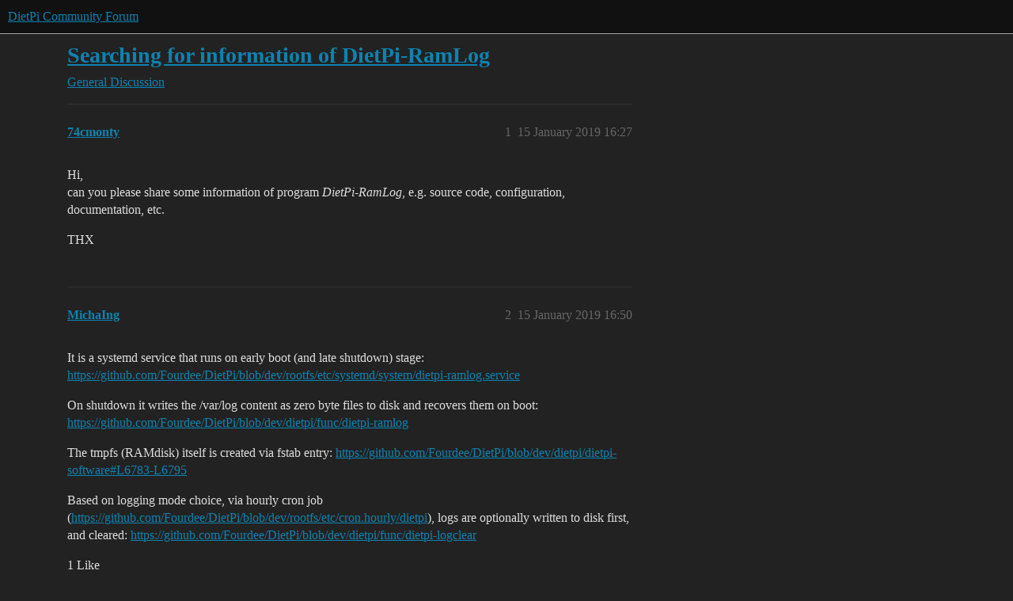

--- FILE ---
content_type: text/html; charset=utf-8
request_url: https://dietpi.com/forum/t/searching-for-information-of-dietpi-ramlog/2845
body_size: 2684
content:
<!DOCTYPE html>
<html lang="en-GB">
  <head>
    <meta charset="utf-8">
    <title>Searching for information of DietPi-RamLog - General Discussion - DietPi Community Forum</title>
    <meta name="description" content="Hi, 
can you please share some information of program DietPi-RamLog, e.g. source code, configuration, documentation, etc. 
THX">
    <meta name="generator" content="Discourse 2026.01.0-latest - https://github.com/discourse/discourse version a9008966f0b339b5a00c1629bc61eb2ff8ad812a">
<link rel="icon" type="image/png" href="https://dietpi.com/forum/uploads/default/optimized/1X/67582f0a779f7594392f36129b259effd2420ede_2_32x32.png">
<link rel="apple-touch-icon" type="image/png" href="https://dietpi.com/forum/uploads/default/optimized/1X/ec716470a1b6d95e1f99e107daaf964a07e086a0_2_180x180.png">
<meta name="theme-color" media="all" content="#111111">

<meta name="color-scheme" content="dark">

<meta name="viewport" content="width=device-width, initial-scale=1.0, minimum-scale=1.0, viewport-fit=cover">
<meta name="discourse-base-uri" content="/forum">
<link rel="canonical" href="https://dietpi.com/forum/t/searching-for-information-of-dietpi-ramlog/2845" />

<link rel="search" type="application/opensearchdescription+xml" href="https://dietpi.com/forum/opensearch.xml" title="DietPi Community Forum Search">

    
    <link href="/forum/stylesheets/color_definitions_dark_1_1_c5693b6de17444f8fb600cbda5673a04dcbd2361.css?__ws=dietpi.com" media="all" rel="stylesheet" class="light-scheme" data-scheme-id="1"/>

<link href="/forum/stylesheets/common_b76068f1a1829cb1cc1383da3d3fe118cc64ccb4.css?__ws=dietpi.com" media="all" rel="stylesheet" data-target="common"  />

  <link href="/forum/stylesheets/mobile_b76068f1a1829cb1cc1383da3d3fe118cc64ccb4.css?__ws=dietpi.com" media="(max-width: 39.99999rem)" rel="stylesheet" data-target="mobile"  />
  <link href="/forum/stylesheets/desktop_b76068f1a1829cb1cc1383da3d3fe118cc64ccb4.css?__ws=dietpi.com" media="(min-width: 40rem)" rel="stylesheet" data-target="desktop"  />



    <link href="/forum/stylesheets/checklist_b76068f1a1829cb1cc1383da3d3fe118cc64ccb4.css?__ws=dietpi.com" media="all" rel="stylesheet" data-target="checklist"  />
    <link href="/forum/stylesheets/discourse-data-explorer_b76068f1a1829cb1cc1383da3d3fe118cc64ccb4.css?__ws=dietpi.com" media="all" rel="stylesheet" data-target="discourse-data-explorer"  />
    <link href="/forum/stylesheets/discourse-details_b76068f1a1829cb1cc1383da3d3fe118cc64ccb4.css?__ws=dietpi.com" media="all" rel="stylesheet" data-target="discourse-details"  />
    <link href="/forum/stylesheets/discourse-github_b76068f1a1829cb1cc1383da3d3fe118cc64ccb4.css?__ws=dietpi.com" media="all" rel="stylesheet" data-target="discourse-github"  />
    <link href="/forum/stylesheets/discourse-lazy-videos_b76068f1a1829cb1cc1383da3d3fe118cc64ccb4.css?__ws=dietpi.com" media="all" rel="stylesheet" data-target="discourse-lazy-videos"  />
    <link href="/forum/stylesheets/discourse-local-dates_b76068f1a1829cb1cc1383da3d3fe118cc64ccb4.css?__ws=dietpi.com" media="all" rel="stylesheet" data-target="discourse-local-dates"  />
    <link href="/forum/stylesheets/discourse-narrative-bot_b76068f1a1829cb1cc1383da3d3fe118cc64ccb4.css?__ws=dietpi.com" media="all" rel="stylesheet" data-target="discourse-narrative-bot"  />
    <link href="/forum/stylesheets/discourse-patreon_b76068f1a1829cb1cc1383da3d3fe118cc64ccb4.css?__ws=dietpi.com" media="all" rel="stylesheet" data-target="discourse-patreon"  />
    <link href="/forum/stylesheets/discourse-presence_b76068f1a1829cb1cc1383da3d3fe118cc64ccb4.css?__ws=dietpi.com" media="all" rel="stylesheet" data-target="discourse-presence"  />
    <link href="/forum/stylesheets/discourse-solved_b76068f1a1829cb1cc1383da3d3fe118cc64ccb4.css?__ws=dietpi.com" media="all" rel="stylesheet" data-target="discourse-solved"  />
    <link href="/forum/stylesheets/discourse-whos-online_b76068f1a1829cb1cc1383da3d3fe118cc64ccb4.css?__ws=dietpi.com" media="all" rel="stylesheet" data-target="discourse-whos-online"  />
    <link href="/forum/stylesheets/docker_manager_b76068f1a1829cb1cc1383da3d3fe118cc64ccb4.css?__ws=dietpi.com" media="all" rel="stylesheet" data-target="docker_manager"  />
    <link href="/forum/stylesheets/footnote_b76068f1a1829cb1cc1383da3d3fe118cc64ccb4.css?__ws=dietpi.com" media="all" rel="stylesheet" data-target="footnote"  />
    <link href="/forum/stylesheets/poll_b76068f1a1829cb1cc1383da3d3fe118cc64ccb4.css?__ws=dietpi.com" media="all" rel="stylesheet" data-target="poll"  />
    <link href="/forum/stylesheets/spoiler-alert_b76068f1a1829cb1cc1383da3d3fe118cc64ccb4.css?__ws=dietpi.com" media="all" rel="stylesheet" data-target="spoiler-alert"  />
    <link href="/forum/stylesheets/discourse-solved_mobile_b76068f1a1829cb1cc1383da3d3fe118cc64ccb4.css?__ws=dietpi.com" media="(max-width: 39.99999rem)" rel="stylesheet" data-target="discourse-solved_mobile"  />
    <link href="/forum/stylesheets/poll_desktop_b76068f1a1829cb1cc1383da3d3fe118cc64ccb4.css?__ws=dietpi.com" media="(min-width: 40rem)" rel="stylesheet" data-target="poll_desktop"  />

  <link href="/forum/stylesheets/common_theme_2_d1178ef6a8b0a3e8df8533c849713757b78c2169.css?__ws=dietpi.com" media="all" rel="stylesheet" data-target="common_theme" data-theme-id="2" data-theme-name="custom header links"/>
    
    

    <script defer="" src="/forum/theme-javascripts/39bb3aa68405507b9f43d6419047fae75dc36345.js?__ws=dietpi.com" data-theme-id="1" nonce="rrpN3hbAqrsGSZpSLmSZnyUwm"></script>
    
        <link rel="alternate nofollow" type="application/rss+xml" title="RSS feed of &#39;Searching for information of DietPi-RamLog&#39;" href="https://dietpi.com/forum/t/searching-for-information-of-dietpi-ramlog/2845.rss" />
    <meta property="og:site_name" content="DietPi Community Forum" />
<meta property="og:type" content="website" />
<meta name="twitter:card" content="summary_large_image" />
<meta name="twitter:image" content="https://dietpi.com/forum/uploads/default/original/1X/ec716470a1b6d95e1f99e107daaf964a07e086a0.png" />
<meta property="og:image" content="https://dietpi.com/forum/uploads/default/original/1X/ec716470a1b6d95e1f99e107daaf964a07e086a0.png" />
<meta property="og:url" content="https://dietpi.com/forum/t/searching-for-information-of-dietpi-ramlog/2845" />
<meta name="twitter:url" content="https://dietpi.com/forum/t/searching-for-information-of-dietpi-ramlog/2845" />
<meta property="og:title" content="Searching for information of DietPi-RamLog" />
<meta name="twitter:title" content="Searching for information of DietPi-RamLog" />
<meta property="og:description" content="Hi,  can you please share some information of program DietPi-RamLog, e.g. source code, configuration, documentation, etc.  THX" />
<meta name="twitter:description" content="Hi,  can you please share some information of program DietPi-RamLog, e.g. source code, configuration, documentation, etc.  THX" />
<meta property="og:article:section" content="General Discussion" />
<meta property="og:article:section:color" content="F7941D" />
<meta name="twitter:label1" value="Reading time" />
<meta name="twitter:data1" value="1 mins 🕑" />
<meta name="twitter:label2" value="Likes" />
<meta name="twitter:data2" value="1 ❤" />
<meta property="article:published_time" content="2019-01-15T16:27:09+00:00" />
<meta property="og:ignore_canonical" content="true" />


    <script type="application/ld+json">{"@context":"http://schema.org","@type":"QAPage","name":"Searching for information of DietPi-RamLog","mainEntity":{"@type":"Question","name":"Searching for information of DietPi-RamLog","text":"Hi,\n\ncan you please share some information of program DietPi-RamLog, e.g. source code, configuration, documentation, etc.\n\nTHX","upvoteCount":0,"answerCount":0,"datePublished":"2019-01-15T16:27:09.000Z","author":{"@type":"Person","name":"74cmonty","url":"https://dietpi.com/forum/u/74cmonty"}}}</script>
  </head>
  <body class="crawler ">
    
    <header>
  <a href="/forum/">DietPi Community Forum</a>
</header>

    <div id="main-outlet" class="wrap" role="main">
        <div id="topic-title">
    <h1>
      <a href="/forum/t/searching-for-information-of-dietpi-ramlog/2845">Searching for information of DietPi-RamLog</a>
    </h1>

      <div class="topic-category" itemscope itemtype="http://schema.org/BreadcrumbList">
          <span itemprop="itemListElement" itemscope itemtype="http://schema.org/ListItem">
            <a href="/forum/c/general-discussion/7" class="badge-wrapper bullet" itemprop="item">
              <span class='badge-category-bg' style='background-color: #F7941D'></span>
              <span class='badge-category clear-badge'>
                <span class='category-name' itemprop='name'>General Discussion</span>
              </span>
            </a>
            <meta itemprop="position" content="1" />
          </span>
      </div>

  </div>

  

    <div itemscope itemtype='http://schema.org/DiscussionForumPosting'>
      <meta itemprop='headline' content='Searching for information of DietPi-RamLog'>
      <link itemprop='url' href='https://dietpi.com/forum/t/searching-for-information-of-dietpi-ramlog/2845'>
      <meta itemprop='datePublished' content='2019-01-15T16:27:09Z'>
        <meta itemprop='articleSection' content='General Discussion'>
      <meta itemprop='keywords' content=''>
      <div itemprop='publisher' itemscope itemtype="http://schema.org/Organization">
        <meta itemprop='name' content='DietPi'>
          <div itemprop='logo' itemscope itemtype="http://schema.org/ImageObject">
            <meta itemprop='url' content='https://dietpi.com/forum/uploads/default/original/1X/2b0f822aaa2ba39e975fb3637adc273438835720.png'>
          </div>
      </div>


          <div id='post_1'  class='topic-body crawler-post'>
            <div class='crawler-post-meta'>
              <span class="creator" itemprop="author" itemscope itemtype="http://schema.org/Person">
                <a itemprop="url" rel='nofollow' href='https://dietpi.com/forum/u/74cmonty'><span itemprop='name'>74cmonty</span></a>
                
              </span>

                <link itemprop="mainEntityOfPage" href="https://dietpi.com/forum/t/searching-for-information-of-dietpi-ramlog/2845">


              <span class="crawler-post-infos">
                  <time  datetime='2019-01-15T16:27:09Z' class='post-time'>
                    15 January 2019 16:27
                  </time>
                  <meta itemprop='dateModified' content='2019-01-15T16:27:09Z'>
              <span itemprop='position'>1</span>
              </span>
            </div>
            <div class='post' itemprop='text'>
              <p>Hi,<br>
can you please share some information of program <em>DietPi-RamLog</em>, e.g. source code, configuration, documentation, etc.</p>
<p>THX</p>
            </div>

            <div itemprop="interactionStatistic" itemscope itemtype="http://schema.org/InteractionCounter">
              <meta itemprop="interactionType" content="http://schema.org/LikeAction"/>
              <meta itemprop="userInteractionCount" content="0" />
              <span class='post-likes'></span>
            </div>


            
          </div>
          <div id='post_2' itemprop='comment' itemscope itemtype='http://schema.org/Comment' class='topic-body crawler-post'>
            <div class='crawler-post-meta'>
              <span class="creator" itemprop="author" itemscope itemtype="http://schema.org/Person">
                <a itemprop="url" rel='nofollow' href='https://dietpi.com/forum/u/MichaIng'><span itemprop='name'>MichaIng</span></a>
                
              </span>



              <span class="crawler-post-infos">
                  <time itemprop='datePublished' datetime='2019-01-15T16:50:55Z' class='post-time'>
                    15 January 2019 16:50
                  </time>
                  <meta itemprop='dateModified' content='2019-01-15T16:50:55Z'>
              <span itemprop='position'>2</span>
              </span>
            </div>
            <div class='post' itemprop='text'>
              <p>It is a systemd service that runs on early boot (and late shutdown) stage: <a href="https://github.com/Fourdee/DietPi/blob/dev/rootfs/etc/systemd/system/dietpi-ramlog.service" class="inline-onebox-loading">https://github.com/Fourdee/DietPi/blob/dev/rootfs/etc/systemd/system/dietpi-ramlog.service</a></p>
<p>On shutdown it writes the /var/log content as zero byte files to disk and recovers them on boot: <a href="https://github.com/Fourdee/DietPi/blob/dev/dietpi/func/dietpi-ramlog" class="inline-onebox-loading">https://github.com/Fourdee/DietPi/blob/dev/dietpi/func/dietpi-ramlog</a></p>
<p>The tmpfs (RAMdisk) itself is created via fstab entry: <a href="https://github.com/Fourdee/DietPi/blob/dev/dietpi/dietpi-software#L6783-L6795" class="inline-onebox-loading">https://github.com/Fourdee/DietPi/blob/dev/dietpi/dietpi-software#L6783-L6795</a></p>
<p>Based on logging mode choice, via hourly cron job (<a href="https://github.com/Fourdee/DietPi/blob/dev/rootfs/etc/cron.hourly/dietpi" class="inline-onebox-loading">https://github.com/Fourdee/DietPi/blob/dev/rootfs/etc/cron.hourly/dietpi</a>), logs are optionally written to disk first, and cleared: <a href="https://github.com/Fourdee/DietPi/blob/dev/dietpi/func/dietpi-logclear" class="inline-onebox-loading">https://github.com/Fourdee/DietPi/blob/dev/dietpi/func/dietpi-logclear</a></p>
            </div>

            <div itemprop="interactionStatistic" itemscope itemtype="http://schema.org/InteractionCounter">
              <meta itemprop="interactionType" content="http://schema.org/LikeAction"/>
              <meta itemprop="userInteractionCount" content="1" />
              <span class='post-likes'>1 Like</span>
            </div>


            
          </div>
    </div>


    




    </div>
    <footer class="container wrap">
  <nav class='crawler-nav'>
    <ul>
      <li itemscope itemtype='http://schema.org/SiteNavigationElement'>
        <span itemprop='name'>
          <a href='/forum/' itemprop="url">Home </a>
        </span>
      </li>
      <li itemscope itemtype='http://schema.org/SiteNavigationElement'>
        <span itemprop='name'>
          <a href='/forum/categories' itemprop="url">Categories </a>
        </span>
      </li>
      <li itemscope itemtype='http://schema.org/SiteNavigationElement'>
        <span itemprop='name'>
          <a href='/forum/guidelines' itemprop="url">Guidelines </a>
        </span>
      </li>
        <li itemscope itemtype='http://schema.org/SiteNavigationElement'>
          <span itemprop='name'>
            <a href='/forum/tos' itemprop="url">Terms of Service </a>
          </span>
        </li>
        <li itemscope itemtype='http://schema.org/SiteNavigationElement'>
          <span itemprop='name'>
            <a href='/forum/privacy' itemprop="url">Privacy Policy </a>
          </span>
        </li>
    </ul>
  </nav>
  <p class='powered-by-link'>Powered by <a href="https://www.discourse.org">Discourse</a>, best viewed with JavaScript enabled</p>
</footer>

    
    
  </body>
  
</html>


--- FILE ---
content_type: text/css
request_url: https://dietpi.com/forum/stylesheets/discourse-narrative-bot_b76068f1a1829cb1cc1383da3d3fe118cc64ccb4.css?__ws=dietpi.com
body_size: -1485
content:
article[data-user-id="-2"] div.cooked iframe{border:0}
/*# sourceMappingURL=discourse-narrative-bot_b76068f1a1829cb1cc1383da3d3fe118cc64ccb4.css.map?__ws=dietpi.com */


--- FILE ---
content_type: text/css
request_url: https://dietpi.com/forum/stylesheets/discourse-patreon_b76068f1a1829cb1cc1383da3d3fe118cc64ccb4.css?__ws=dietpi.com
body_size: -1224
content:
.admin-detail #patreon .new-filter input.channel{margin-bottom:0}.admin-detail #patreon .select2-container-multi .select2-choices{border:1px solid #e9e9e9}.admin-detail #patreon h1{margin-bottom:15px}.admin-detail #patreon .error{color:#f55959}.admin-detail #patreon .last_synced{margin-left:5px}.badge-card.patreon .badge-contents .badge-icon img{max-width:48px}.patreon-donation-prompt{clear:both;padding:15px;border-radius:3px;background-color:var(--tertiary-low);box-sizing:border-box;margin:15px 0}.patreon-donation-prompt span.close{float:right}
/*# sourceMappingURL=discourse-patreon_b76068f1a1829cb1cc1383da3d3fe118cc64ccb4.css.map?__ws=dietpi.com */
